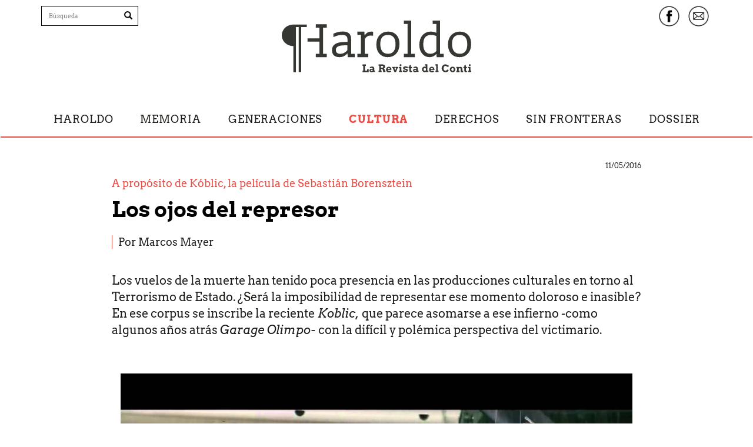

--- FILE ---
content_type: text/html; charset=UTF-8
request_url: https://www.revistaharoldo.com.ar/nota.php?id=139
body_size: 31389
content:
<!DOCTYPE html>
<html lang="es">
  <head>
    <meta charset="utf-8">
    <meta http-equiv="X-UA-Compatible" content="IE=edge">
    <meta name="viewport" content="width=device-width, initial-scale=1">
    
        
    <meta name="description" content="Los vuelos de la muerte han tenido poca presencia en las producciones culturales en torno al Terrorismo de Estado. &iquest;Ser&aacute; la imposibilidad de representar ese momento doloroso e inasible? En ese corpus se inscribe la reciente Koblic, que parece asomarse a ese infierno -como algunos a&ntilde;os atr&aacute;s Garage Olimpo- con la dif&iacute;cil y pol&eacute;mica perspectiva del victimario. ">
    <meta name="author" content="Centro Cultural de la Memoria Haroldo Conti">
    <link rel="apple-touch-icon" sizes="57x57" href="img/icono/apple-icon-57x57.png">
    <link rel="apple-touch-icon" sizes="60x60" href="img/icono/apple-icon-60x60.png">
    <link rel="apple-touch-icon" sizes="72x72" href="img/icono/apple-icon-72x72.png">
    <link rel="apple-touch-icon" sizes="76x76" href="img/icono/apple-icon-76x76.png">
    <link rel="apple-touch-icon" sizes="114x114" href="img/icono/apple-icon-114x114.png">
    <link rel="apple-touch-icon" sizes="120x120" href="img/icono/apple-icon-120x120.png">
    <link rel="apple-touch-icon" sizes="144x144" href="img/icono/apple-icon-144x144.png">
    <link rel="apple-touch-icon" sizes="152x152" href="img/icono/apple-icon-152x152.png">
    <link rel="apple-touch-icon" sizes="180x180" href="img/icono/apple-icon-180x180.png">
    <link rel="icon" type="image/png" sizes="192x192"  href="img/icono/android-icon-192x192.png">
    <link rel="icon" type="image/png" sizes="32x32" href="img/icono/favicon-32x32.png">
    <link rel="icon" type="image/png" sizes="96x96" href="img/icono/favicon-96x96.png">
    <link rel="icon" type="image/png" sizes="16x16" href="img/icono/favicon-16x16.png">
    <link rel="manifest" href="img/icono/manifest.json">
    <meta name="msapplication-TileColor" content="#ffffff">
    <meta name="msapplication-TileImage" content="img/icono/ms-icon-144x144.png">
    <meta name="theme-color" content="#ffffff">

    <title>Los ojos del represor - Revista Haroldo</title>

    
    <link rel="image_src" type="image/jpeg" href="https://www.revistaharoldo.com.ar/img/notas/2016/05/vuelosportada.jpg">
    <meta property="og:url" content="https://www.revistaharoldo.com.ar/nota.php?id=139">
    <meta property="og:title" content="Los ojos del represor - Revista Haroldo">
    <meta property="og:image" content="https://www.revistaharoldo.com.ar/img/notas/2016/05/vuelosportada.jpg">
    <meta name="cXenseParse:recs:squareImage" content="https://www.revistaharoldo.com.ar/img/notas/2016/05/vuelosportada.jpg">
    <meta property="og:type" content="article">
    <meta property="og:section" content="Cultura / Politica">
    <meta property="og:site_name" content="revistaharoldo.com.ar">
    
    
    <!-- Custom styles for this template -->
    <link href="css/haroldo.css?v=1.3" rel="stylesheet">
    <link rel="stylesheet" href="css/blueimp-gallery.css">

    <!-- HTML5 shim and Respond.js for IE8 support of HTML5 elements and media queries -->
    <!--[if lt IE 9]>
      <script src="https://oss.maxcdn.com/html5shiv/3.7.2/html5shiv.min.js"></script>
      <script src="https://oss.maxcdn.com/respond/1.4.2/respond.min.js"></script>
    <![endif]-->
    <script>
  (function(i,s,o,g,r,a,m){i['GoogleAnalyticsObject']=r;i[r]=i[r]||function(){
  (i[r].q=i[r].q||[]).push(arguments)},i[r].l=1*new Date();a=s.createElement(o),
  m=s.getElementsByTagName(o)[0];a.async=1;a.src=g;m.parentNode.insertBefore(a,m)
  })(window,document,'script','//www.google-analytics.com/analytics.js','ga');

  ga('create', 'UA-65904179-1', 'auto');
  ga('require', 'linkid');
  ga('send', 'pageview');

</script>
<!-- Google tag (gtag.js) -->
<script async src="https://www.googletagmanager.com/gtag/js?id=G-CN7RJD48RY"></script>
<script>
  window.dataLayer = window.dataLayer || [];
  function gtag(){dataLayer.push(arguments);}
  gtag('js', new Date());

  gtag('config', 'G-CN7RJD48RY');
</script>  </head>

  <body>
  	<a class="sr-only sr-only-focusable" href="#contenido">Saltar a contenido principal</a>
    
<div class="elmenu fisjo">
<header class="header  general">
    	        <div class="barra-superior">
        	<div class="container">
                <div class="row">
                    <div class="col-sm-2">
						<form action="buscar.php" id="cse-search-box" role="search" class="hidden-xs visible-sm visible-md visible-lg buscador">
						  <label for="q" class="sr-only">Escriba su b&uacute;squeda</label>
						  <input type="text" name="q" id="textobuscar" placeholder="B&uacute;squeda" class="fosrm-control">

						<button type="submit" class="btn" name="sa"><span class="glyphicon glyphicon-search"></span></button>
						<input type="hidden" name="cx" value="4e219256c56399bd4">
						<input type="hidden" name="cof" value="FORID:11">
						<input type="hidden" name="ie" value="utf-8">
						<input name="siteurl" type="hidden" value="revistaharoldo.com.ar">
						<input name="ref" type="hidden" value="">
						<input name="ss" type="hidden" value="">
					  </form>
					</div>
					<div class="col-sm-4 col-sm-offset-2 text-center" id="logo">
                    	<a href="index.php">
                            <div class="logo2" id="logo2">
                                <h1>Revista Haroldo</h1>
                                <h2>Diálogo con el pasado y el presente</h2>
                            </div>
                        </a>
                    </div>
					<div class="col-sm-4">
						<div class="redes text-right hidden-xs visible-sm visible-md visible-lg">
							<ul class="list-inline">
								<li>
									<a href="https://www.facebook.com/revistaharoldo" target="_blank" title="Facebook Revista Haroldo" class="fb">
										<div class="fb-2"></div>
									</a>
								</li>
								<li>
									<a href="newsletter.php" title="Suscribite a Revista Haroldo" class="email">
										<div class="email2"></div>
									</a>
								</li>
							</ul>
						</div>
					</div>
                </div>
            </div>
        </div>
        <nav class="navbar">
            <div class="navbar-header text-center">
              <button type="button" class="navbar-toggle collapsed" data-toggle="collapse" data-target="#navbar" aria-expanded="false" aria-controls="navbar">
                <span class="sr-only">Menu</span>
                <span class="icon-bar"></span>
                <span class="icon-bar"></span>
                <span class="icon-bar"></span>
              </button>
            </div>
            <div id="navbar" class="collapse navbar-collapse menues">
           <div class="fijar">
                <div class="menu-ppal gral">
                  <div class="container">
                      <ul class="list-unstyled row font-arvo">
                          <li class="m-0 p-0 hidden-xs boton-inicio"><a href="index.php"><img src="img/20/h-haroldo.svg" width="43px" alt="Portada Revista Haroldo"></a></li>
                         
                            <li ><a href="editorial.php">Haroldo</a></li>
                         
                            <li ><a href="seccion.php?seccion=memoria">Memoria</a></li>
                         
                            <li ><a href="seccion.php?seccion=generaciones">Generaciones</a></li>
                         
                            <li class="active"><a href="seccion.php?seccion=cultura">Cultura</a></li>
                         
                            <li ><a href="seccion.php?seccion=derechos">Derechos</a></li>
                         
                            <li ><a href="seccion.php?seccion=sin-fronteras">Sin fronteras</a></li>
                         
                            <li ><a href="seccion.php?seccion=dossiers">Dossier</a></li>
            				
                          </ul>
                      </div>
                  </div>
                    </div>
                <div class="container barra-superior b2">            
				  <div class="row">
					<div class="col-sm-3">
						<div class="redes">
							<ul class="list-unstyled">
								<li>									
									<form action="buscar.php" id="cse-search-box" role="search" class="visible-xs hidden-sm buscador">
										
										  <label for="q" class="sr-only">Escriba su b&uacute;squeda</label>
										  <input type="text" name="q" id="textobuscar" placeholder="B&uacute;squeda" class="fosrm-control">
										
										<button type="submit" class="btn" name="sa"><span class="glyphicon glyphicon-search"></span></button>
										<input type="hidden" name="cx" value="4e219256c56399bd4">
										<input type="hidden" name="cof" value="FORID:11">
										<input type="hidden" name="ie" value="utf-8">
										<input name="siteurl" type="hidden" value="revistaharoldo.com.ar">
										<input name="ref" type="hidden" value="">
										<input name="ss" type="hidden" value="">
									  </form>
								</li>
							</ul>
						</div>
					</div>
								</div>
			</div>
            </div><!--/.nav-collapse -->
        </nav>
    </header>
    </div>
    <div class="visible-print-block titulo-oculto">
        <h1>Revista Haroldo</h1>
        <p>Diálogo con el pasado y el presente</p>
    </div>
    <main id="contenido" class="nota ">
        <section>
            <article class="">
            	<header>
                	<div class="consdtainer">
                                        		<h6 class="small text-right font-arvo la-fecha-dossier">11/05/2016</h6>
                        <div class=" ">
                            <div class="">
                                <h4 class="text-primary2">A propósito de Kóblic, la película de Sebastián Borensztein</h4>
                                <h1>Los ojos del represor</h1>
								<div class="mt-3 autores">
									                                                <h4 class="autor-nota">
                                                Por                                                        <a href="seccion.php?autor=Marcos Mayer">Marcos Mayer</a>
                                                                                                </h4>
                                                                                    </div>
									                                <h4 class="copete mt-4"><p><span>Los vuelos de la muerte&nbsp;han tenido&nbsp;poca presencia en las producciones culturales en torno al Terrorismo de Estado. &iquest;Ser&aacute; la imposibilidad de&nbsp;representar ese momento doloroso e inasible? En ese corpus se inscribe la reciente</span><em> Koblic, </em><span>que parece asomarse&nbsp;a ese infierno -como algunos a&ntilde;os atr&aacute;s <em>Garage&nbsp;Olimpo- </em>con la dif&iacute;cil y pol&eacute;mica perspectiva del victimario.&nbsp;</span></p></h4>
                                                            </div>
                    	</div>
                    </div>
                </header>
				<section class="texto-principal mb-2">
                	<figure class="foto-nota">
<div class="container"><img src="img/notas/2016/05/vuelosdarin.jpg" alt="Informaci&oacute;n de imagen" width="1140" height="642" /></div>
<figcaption>
<div class="container">
<h5>K&oacute;blic, 2016.</h5>
</div>
</figcaption></figure>
<div class="container">
<div class="texto-ppal-nota">
<p>La &uacute;ltima escena de <em>Garage Olimpo</em>, la pel&iacute;cula que dirigi&oacute; Marco Bechis en 1999, era una visi&oacute;n del agua desde la perspectiva de las v&iacute;ctimas que iban a ser arrojadas al r&iacute;o en los vuelos de la muerte. La imagen es perturbadora porque se mostraba algo que s&oacute;lo pod&iacute;a ser visto desde los ojos de los desaparecidos, esos ojos no recuperados. La c&aacute;mara era esos ojos, como si despu&eacute;s de esas im&aacute;genes se ahogara en silencio y s&oacute;lo quedara una muy, muy p&aacute;lida oscuridad. De fondo sonaba &ldquo;Aurora&rdquo; cantada por el tenor Dar&iacute;o Volont&eacute;. La patria estaba presente en ese momento con su canto m&aacute;s trepidante.</p>
<p>Los vuelos de la muerte, que la Marina us&oacute; como horrendo m&eacute;todo para deshacerse de los cuerpos a los que ellos mismos hab&iacute;an condenado, han tenido poca presencia en las producciones culturales en torno al Terrorismo de Estado. Se podr&iacute;a pensar en dos razones para ello. Por un lado la imposibilidad de dar cuenta del horror no s&oacute;lo de la ejecuci&oacute;n de los vuelos sino de la imaginaci&oacute;n represiva que llev&oacute; a crear esos terror&iacute;ficos viajes a la muerte. &iquest;C&oacute;mo es posible figurarse una o varias mentes que coincidieran en elegir a las v&iacute;ctimas, subirlas con enga&ntilde;os a un avi&oacute;n, inyectarlas y arrojarlas al R&iacute;o de la Plata a&uacute;n con vida?</p>
<p>El Mal tiene ese aspecto inaccesible, el de sus imaginer&iacute;as que propugnan una especie de alianza siniestra entre la crueldad y la b&uacute;squeda de eficiencia que busca una soluci&oacute;n sin detenerse en consideraciones de ninguna clase y que vaya m&aacute;s all&aacute; de los resultados. Es eficaz y punto. Sirve para eso y lo dem&aacute;s no importa. La burocracia nunca es sensible. Habr&iacute;a que pensar si el mal es tan banal como se dice.</p>
<p>La otra raz&oacute;n es la casi imposibilidad de representarse ese momento, doloroso y a la vez un tanto inasible, dar alguna respuesta a la pregunta &iquest;c&oacute;mo habr&aacute; sido? Sobre esa imposibilidad se desliza ese final de <em>Garage Olimpo</em>, bastante pol&eacute;mica en el momento de su estreno. Varios integrantes de HIJOS actuaron como extras, mientras Hebe de Bonafini se neg&oacute; a ver la pel&iacute;cula.</p>
</div>
<div class="destacado-nota">
<p><span>El Mal tiene ese aspecto inaccesible, el de sus imaginer&iacute;as que propugnan una especie de alianza siniestra entre la crueldad y la b&uacute;squeda de eficiencia que busca una soluci&oacute;n sin detenerse en consideraciones de ninguna clase y que vaya m&aacute;s all&aacute; de los resultados. Es eficaz y punto. Sirve para eso y lo dem&aacute;s no importa. La burocracia nunca es sensible. Habr&iacute;a que pensar si el mal es tan banal como se dice</span>.</p>
</div>
<div class="texto-ppal-nota">
<p>Primero Adolfo Scilingo le cont&oacute; a Horacio Verbitsky sobre los vuelos de la muerte, de los que nunca se mostr&oacute; arrepentido. Luego escribi&oacute; un libro &ndash;que anduvo como manuscrito por varias editoriales- con su firma y que reproduce de manera casi textual el anterior. No poder salir de all&iacute;. El mandato de la represi&oacute;n es hablar pero no informar, dejar el horror pendiente, que no cese de lastimar.</p>
<p>A ese infierno dice asomarse <em>K&oacute;blic</em>, la &uacute;ltima pel&iacute;cula de Sebasti&aacute;n Borensztein, que incorpora, aunque sin propon&eacute;rselo ciertas cuestiones en la que se mezclan lo pol&iacute;tico con lo religioso o, para decirlo mejor: lo religioso pretende fagocitarse lo pol&iacute;tico.</p>
<p><span>Tom&aacute;s K&oacute;blic, aviador de la Armada es un ser en estado de fuga. Ha participado en un vuelo de la muerte y se ha negado a abrir la panza del avi&oacute;n para que cayeran los cuerpos all&iacute; llevados. Esa negativa lo ha obligado a tener que huir de sus jefes y a refugiarse en un peque&ntilde;o pueblo de provincias, donde su pasado es inquirido por un comisario corrupto, quien finalmente descubre su verdadera identidad. All&iacute;, como en una deformaci&oacute;n a escala, trabaja manejando aviones fumigadores, propiedad de un amigo, quien, al tanto de todo, le brinda protecci&oacute;n.</span></p>
</div>
</div>
<div class="folio"><em>Los ojos del represor&nbsp;- </em> <strong>Revista Haroldo</strong> |&nbsp;</div>
<div class="linea-nota"></div>
<!-- Porcion nueva -->
<figure class="foto-nota">
<div class="container"><img src="img/notas/2016/05/vuelosgarage.jpg" alt="Informaci&oacute;n de imagen" width="1140" height="642" /></div>
<figcaption>
<div class="container">
<h5>Garage Olimpo, 1999.</h5>
</div>
</figcaption></figure>
<div class="container">
<div class="texto-ppal-nota">
<p>La historia transcurre en dos l&iacute;neas, los esfuerzos por ocultar su identidad y las posibilidades que se abren a partir de su renegaci&oacute;n a la Marina,&nbsp;b&aacute;sicamente el amor, la construcci&oacute;n de una nueva y extra&ntilde;a familia junto a una chica abusada y un muchacho tan valiente como silencioso.</p>
<p>Para llegar a ese punto donde pueda ser posible vivir sin el pasado, el personaje que interpreta Ricardo Dar&iacute;n debe terminar con todo lo que lo ata a los vuelos de la muerte &ndash;que vuelven a su esp&iacute;ritu, cada vez con mayor claridad y detalle, como una recurrente pesadilla. Aqu&iacute; aparece la pregunta a la que la pel&iacute;cula se enfrenta y que resuelve de una manera al menos pol&eacute;mica.</p>
</div>
<div class="destacado-nota">
<p><span>En ese silencio del personaje, en su no denuncia, en ese huir del pasado est&aacute; la principal causa de la imposibilidad de contar la historia de los vuelos de la muerte, a la que apenas se lograba asomar </span><em>Garage Olimpo</em><span>.&nbsp; Y que hace al n&uacute;cleo de la dificultad para representar y representarnos esas terribles escenas. Que son y no son personales, que forman parte de una m&aacute;quina que funcion&oacute; inscribiendo su marca en el cuerpo de las personas al mismo tiempo que lo borraba.</span></p>
</div>
<div class="texto-ppal-nota">
<p>Tres de sus compa&ntilde;eros de aquel viaje descubren su paradero. Lo cercan. K&oacute;blic los espera en&nbsp; el hangar en el que se depositan los aviones fumigadores. Ha preparado una trampa. Los roc&iacute;a con un gas adormecedor hasta que quedan desvanecidos y los sube a un avi&oacute;n, del cual se lanza en paraca&iacute;das en la mitad del trayecto. Los ex compa&ntilde;eros no ven que la nave viaja sin piloto y se estrellan contra un monte. Antes, el ex aviador le hab&iacute;a encajado un balazo al comisario inquisidor, a quien culpa de la muerte de su amigo y de la delaci&oacute;n de su paradero a sus ex compa&ntilde;eros de armas. Luego de aladoble ejecuci&oacute;n re&uacute;ne a su familia disfuncional pero esperanzada y deja atr&aacute;s el pueblito.</p>
<p>Esta especie de ojo por ojo es el camino que, al menos desde la perspectiva de la pel&iacute;cula, lleva a K&oacute;blic a la redenci&oacute;n, es el camino que busca para alcanzarla o al menos el &uacute;nico que se le presenta como posible. Ha alcanzado a establecer, cree el ex aviador, un nuevo equilibrio, siempre precario y personal, en el reparto de la justicia en el mundo en que se mueve. Lo m&aacute;s importante, la gran apuesta de la pel&iacute;cula, es que s&oacute;lo la violencia limpia el crimen,&nbsp;el que cometieron los otros y al que se asisti&oacute; como observador bajo protesta. Dar&iacute;n interpretar&iacute;a a una especie de vengador con apellido polaco.</p>
<p>Si la lectura que hizo Bechis de los vuelos de la muerte era pol&iacute;tica, la de Borensztein&nbsp; reniega de esa lectura, la elude o la rechaza, no importa demasiado. Es un crimen, brutal e inhumano, pero cometido por seres &ndash;a los que ajusticia K&oacute;blic en el film que lleva su nombre- y no por un Estado que hizo de esos vuelos, en particular y de las peores formas del terrorismo,&nbsp; una pol&iacute;tica.</p>
<p>La sensaci&oacute;n es que el tema le queda grande a la pel&iacute;cula, que hay algo de fr&iacute;volo en esta operaci&oacute;n de despolitizaci&oacute;n. En su filme anterior, <em>Un cuento chino </em>(tambi&eacute;n con Ricardo Dar&iacute;n como protagonista), el tema era la inmigraci&oacute;n reciente de personas originarias, aunque esto sea un tanto impreciso, de la China. En una tradici&oacute;n de comedia costumbrista algo retro y con algunos buenos hallazgos de guion, se contaba all&iacute; la integraci&oacute;n al pa&iacute;s de gente proveniente de otras culturas. Aun con el tono liviano impreso a la historia, se trataba una cuesti&oacute;n del presente apelando a cierta buena voluntad y a eficaces toques de humor que a veces rozaban el absurdo. No es un film tenso aunque el tema pueda resultar conflictivo. Pero funcionaba, sobre todo por ese toque impreciso que a falta de mejor nombre podr&iacute;amos llamar buena onda. Era un film sin prejuicios y sin demasiada pretensi&oacute;n de moralejas.</p>
<p>Era una lectura bienintencionada pero segura de s&iacute; misma. En <em>K&oacute;blic</em> esa seguridad se estrella contra el tema elegido, aunque esto no desanime a su director. &iquest;Es posible contar los vuelos de la muerte desde la perspectiva de un represor,&nbsp;aunque reticente, como lo es K&oacute;blic?</p>
<p>Ac&aacute; aparecen los ojos del victimario, el personaje de Dar&iacute;n ve caer a los cuerpos desde el avi&oacute;n, lee la desesperaci&oacute;n y la confusi&oacute;n de esos seres humanos condenados a una muerte que no adivinaron. La pel&iacute;cula elige fragmentar esa escena en varios tramos que van anticipando la escena final de la consumaci&oacute;n de la brutal operaci&oacute;n. Lo va haciendo por tramos, de a poco es que vamos viendo lo que sucede, el dolor del personaje al recordar se transmite a trav&eacute;s de esa divisi&oacute;n de la escena. Lo cual aspira a un proceso de identificaci&oacute;n, aunque la demasiada seca interpretaci&oacute;n de Dar&iacute;n conspire un poco contra esta pretensi&oacute;n. Y pese que tanto director como actor hayan declarado que trabajaron para que eso no ocurriera. Esa identificaci&oacute;n obliga a mirar con los ojos del represor, se acompa&ntilde;a su fuga, su arrepentimiento (aunque no sea demasiado expl&iacute;cito, pues Koblic nunca habla con nadie de lo ocurrido, simplemente le informa a un superior que ha llegado a un l&iacute;mite) y su posterior redenci&oacute;n.</p>
<p>En ese silencio del personaje, en su no denuncia, en ese huir del pasado est&aacute; la principal causa de la imposibilidad de contar la historia de los vuelos de la muerte, a la que apenas se lograba asomar <em>Garage Olimpo</em>.&nbsp; Y que hace al n&uacute;cleo de la dificultad para representar y representarnos esas terribles escenas. Que son y no son personales, que forman parte de una m&aacute;quina que funcion&oacute; inscribiendo su marca en el cuerpo de las personas al mismo tiempo que lo borraba.</p>
<p>Demasiado para un costumbrismo satisfecho de s&iacute; mismo y que cree, a juzgar por las declaraciones, que es un gesto de coraje haber hablado de los vuelos. Pero que no se interna en la aventura, dolorosa por cierto pero que puede llevar a alguna forma la verdad, de pensar contra lo imposible. Que es lo que vienen haciendo, muchas veces como pueden, Madres y Abuelas. Ah&iacute; est&aacute; el verdadero coraje, en el intento, agotador, doloroso y persistente, de ser los ojos de los que ya no est&aacute;n.</p>
</div>
</div>                
            
                            </section>
                
                <div class="container">
                    <!-- Go to www.addthis.com/dashboard to customize your tools -->
                    <div class="compartir text-center mb-5">
                        <p>
                            Compartir
                        </p>
                        <div class="addthis_sharing_toolbox"></div>
                    </div>
                </div>
                                 
                <section class="relacionados-nota">
                    <div class="container">
                       
                        <h3 class="text-primary2 negrita text-center mb-5">Te puede interesar</h3>
                        <div class="row">
                            <div class="col-sm-4">
	<div class="cuadro-nota">
        <a href="nota.php?id=895" title="Morir con sol">
                        <img src="img/notas/2024/04/moreiraportada.jpg" class="img-responsive" alt="Morir con sol">
                    </a>
        <div class="texto">
            <h3>
                <a href="nota.php?id=895" title="Morir con sol">
                    Morir con sol                </a>
            </h3>
                            <h4>
                Por                        Gabriela Elena                                </h4>
                        </div>
    </div>
</div><div class="col-sm-4">
	<div class="cuadro-nota">
        <a href="nota.php?id=880" title="Cine + Argentina + Democracia">
                        <img src="img/notas/2023/12/niunamenosportada.jpg" class="img-responsive" alt="Cine + Argentina + Democracia">
                    </a>
        <div class="texto">
            <h3>
                <a href="nota.php?id=880" title="Cine + Argentina + Democracia">
                    Cine + Argentina + Democracia                </a>
            </h3>
                            <h4>
                Por                        Álvaro Bretal                 -                         Agustín Durruty y Milagros Porta                                </h4>
                        </div>
    </div>
</div><div class="col-sm-4">
	<div class="cuadro-nota">
        <a href="nota.php?id=867" title="Agitar al espectador desde la pantalla">
                        <img src="img/notas/2023/11/hornosportada.jpg" class="img-responsive" alt="Agitar al espectador desde la pantalla">
                    </a>
        <div class="texto">
            <h3>
                <a href="nota.php?id=867" title="Agitar al espectador desde la pantalla">
                    Agitar al espectador desde la pantalla                </a>
            </h3>
                            <h4>
                Por                        Pablo Russo                                </h4>
                        </div>
    </div>
</div>
                        </div>
                        
                         <ul class="list-inline h4 mt-3">
                            <li><span class="negrita">Temas</span></li>
                                        
                                <li><a href="seccion.php?etiqueta=Cine">Cine</a></li>
                                            
                                <li><a href="seccion.php?etiqueta=Terrorismo+de+Estado">Terrorismo de Estado</a></li>
                                            
                                <li><a href="seccion.php?etiqueta=Vuelos+de+la+Muerte">Vuelos de la Muerte</a></li>
                                          
                        </ul>
                        
				    </div>
                </section>
            
            </article>
                    
        </section>
        
        <footer class="footer ">
     	<div class="container">
        	<div class="row">
            	<div class="col-sm-4">
					 <h3>Revista Haroldo</h3>
                                        <h4 class="mb-2"><a href="mailto:contacto@revistaharoldo.com.ar">contacto@revistaharoldo.com.ar</a></h4>
					                    <div class="row mt-5">
                        <div class="col-xs-8 col-md-7">
                            <a href="http://conti.derhuman.jus.gov.ar/" target="_blank" title="Centro Cultural de la Memoria Haroldo Conti">
                                <img src="/img/20/logo-conti-2020.png" alt="Centro Cultural de la Memoria Haroldo Conti" class="img-responsive mx-5">
                            </a>
                        </div>
                    </div>
                    				</div>
               
			   <div class="col-xs-12 col-sm-3 col-sm-offset-1">
                   <nav class="mt-4">
						<ul class="list-unstyled font-arvo">
							<li><a href="index.php">Inicio</a></li>
							<li><a href="editorial.php">Haroldo</a></li>
							<li><a href="seccion.php?seccion=memoria">Memoria</a></li>
							<li><a href="seccion.php?seccion=generaciones">Generaciones</a></li>
							<li><a href="seccion.php?seccion=cultura">Cultura</a></li>
							<li><a href="seccion.php?seccion=derechos">Derechos</a></li>
							<li><a href="seccion.php?seccion=sin-fronteras">Sin fronteras</a></li>
                            <li><a href="newsletter.php"><span class="text-primary">Newsletter</span></a></li>
						</ul>
					</nav>
               </div>
			   <div class="col-xs-12 col-sm-4">
               		<!-- Begin MailChimp Signup Form 
                    <link href="//cdn-images.mailchimp.com/embedcode/slim-081711.css" rel="stylesheet" type="text/css">-->
                    <form action="//jus.us11.list-manage.com/subscribe/post?u=67d4a0e4eacf0c32253d81954&amp;id=20ab12587d" method="post" id="mc-embedded-subscribe-form" name="mc-embedded-subscribe-form" target="_blank" novalidate role="form" class="">
                        <h5>Recibí nuestro boletín mensual</h5>
                        <div id="mc_embed_signup_scroll" class="form-group">
							<label for="mce-EMAIL" class="sr-only">Suscribite a Haroldo</label>
							<input type="email" name="EMAIL" class="email form-control" id="mce-EMAIL" placeholder="Correo electr&oacute;nico" required>
                        </div>
                        <!-- real people should not fill this in and expect good things - do not remove this or risk form bot signups-->
                        <input type="text" name="b_67d4a0e4eacf0c32253d81954_20ab12587d" tabindex="-1" value="" class="sr-only">
                        <div class="mt-1">
							<input type="submit" value="Suscribirse" name="subscribe" id="mc-embedded-subscribe" class="btn btn-primary2">
						</div>
                    </form>
				                       <p class="mt-3">
					   <a href="https://www.facebook.com/revistaharoldo" target="_blank">
						   <img src="img/20/facebook.svg" alt="Facebook Revista Haroldo" class="redes">
					   </a>
				   </p>
                                        

               </div>
           </div>
     	</div>
	</footer>
    	<script type="text/javascript" src="//s7.addthis.com/js/300/addthis_widget.js#pubid=ra-55427b404c421c0a" async="async"></script>
            
    </main>
    
	
	    
    <div id="blueimp-gallery" class="blueimp-gallery">
        <!-- The container for the modal slides -->
        <div class="slides"></div>
        <!-- Controls for the borderless lightbox -->
        <h3 class="title"></h3>
        <a class="prev">‹</a>
        <a class="next">›</a>
        <a class="close">×</a>
        <a class="play-pause"></a>
        <ol class="indicator"></ol>
    </div>
      
    <!-- Bootstrap core JavaScript
    ================================================== -->
    <!-- Placed at the end of the document so the pages load faster -->
    <script src="https://ajax.googleapis.com/ajax/libs/jquery/1.11.2/jquery.min.js"></script>
    <script src="js/bootstrap.min.js"></script>
    <!-- IE10 viewport hack for Surface/desktop Windows 8 bug -->
    <script src="js/ie10-viewport-bug-workaround.js"></script>
	<script src="js/blueimp-gallery.js"></script>
    <style>
		.at4-share-outer.addthis-smartlayers.addthis-smartlayers-desktop a {
		  display:none;
		}
	</style>
  </body>
</html>